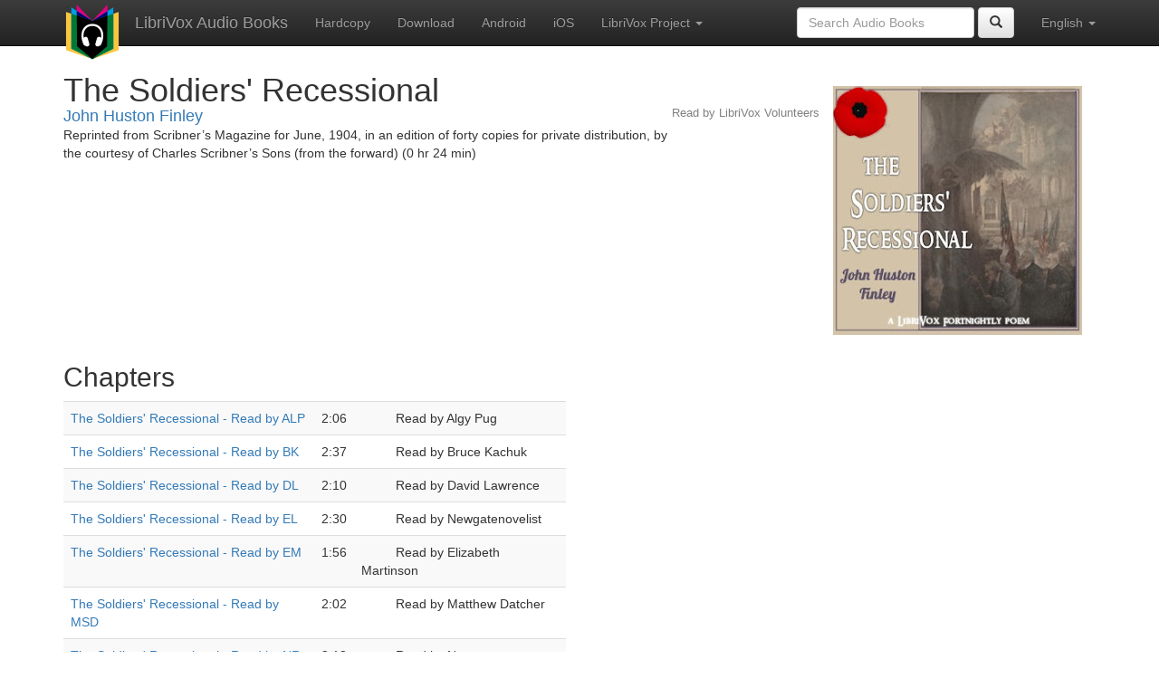

--- FILE ---
content_type: text/html;charset=utf-8
request_url: http://de.librivox.bookdesign.biz/book/12473
body_size: 3372
content:










<!DOCTYPE html>

<html xmlns="http://www.w3.org/1999/xhtml" xmlns:fb="http://ogp.me/ns/fb#" xml:lang="en" lang="en">
<head>
<meta charset="utf-8" />
<meta http-equiv="X-UA-Compatible" content="IE=edge" />
<meta name="viewport" content="width=device-width, initial-scale=1" />
<link rel="stylesheet" href="https://maxcdn.bootstrapcdn.com/bootstrap/3.3.7/css/bootstrap.min.css" integrity="sha384-BVYiiSIFeK1dGmJRAkycuHAHRg32OmUcww7on3RYdg4Va+PmSTsz/K68vbdEjh4u" crossorigin="anonymous">
<link rel="stylesheet" href="https://maxcdn.bootstrapcdn.com/bootstrap/3.3.7/css/bootstrap-theme.min.css" integrity="sha384-rHyoN1iRsVXV4nD0JutlnGaslCJuC7uwjduW9SVrLvRYooPp2bWYgmgJQIXwl/Sp" crossorigin="anonymous">
<link href="/css/bd.css" rel="stylesheet">
<script src="https://ajax.googleapis.com/ajax/libs/jquery/1.11.3/jquery.min.js"></script>
<script src="https://maxcdn.bootstrapcdn.com/bootstrap/3.3.7/js/bootstrap.min.js" integrity="sha384-Tc5IQib027qvyjSMfHjOMaLkfuWVxZxUPnCJA7l2mCWNIpG9mGCD8wGNIcPD7Txa" crossorigin="anonymous"></script>
<script type="text/javascript" src="/js/detectAndroid.js" ></script>
<!-- Global site tag (gtag.js) - Google Analytics -->
<script async src="https://www.googletagmanager.com/gtag/js?id=G-L9MXBNBGHB"></script>
<script>
  window.dataLayer = window.dataLayer || [];
  function gtag(){dataLayer.push(arguments);}
  gtag('js', new Date());

  gtag('config', 'G-L9MXBNBGHB');
</script>
<meta property="fb:app_id" content="376943702360023" />
<meta property="og:url" content="http://librivox.bookdesign.biz/book/12473" />
<meta property="og:type" content="book" />
<meta property="og:title" content="The Soldiers' Recessional" />
<meta property="og:image" content="https://lh3.googleusercontent.com/HMDV2N5KrITADb3VRUXg-OPsnBRfxp_Q38nSlxuWFC-nUEsF7kssmypXQoHHDm92YLvJJF6HY1zwFLYq1eQp5AVuA0_uGWbA" />
<meta property="og:description" content="Reprinted from Scribner’s Magazine for June, 1904, in an edition of forty copies for private distribution, by the courtesy of Charles Scribn…" />

<link rel="canonical" href="https://librivox.app/book/12473" />
<link rel="alternate" href="android-app://biz.bookdesign.librivox/http/librivox.bookdesign.biz/book/12473" />
<link rel="alternate" href="android-app://biz.bookdesign.librivox.pro/http/librivox.bookdesign.biz/book/12473" />
<link rel="alternate" href="android-app://biz.bookdesign.librivox/https/librivox.app/book/12473" />
<link rel="alternate" href="android-app://biz.bookdesign.librivox.pro/https/librivox.app/book/12473" />

<title>The Soldiers' Recessional (audio book)</title>
</head>

<body>
	<div id="fb-root"></div>
	<script>
		(function(d, s, id) {
			var js, fjs = d.getElementsByTagName(s)[0];
			if (d.getElementById(id))
				return;
			js = d.createElement(s);
			js.id = id;
			js.src = "https://connect.facebook.net/en_US/all.js#xfbml=1&appId=376943702360023";
			fjs.parentNode.insertBefore(js, fjs);
		}(document, 'script', 'facebook-jssdk'));
	</script>

	<!-- ##### Navbar ##### -->

    <nav class="navbar navbar-inverse navbar-fixed-top">
        <div class="container">
            <div class="navbar-header">
                <button type="button" class="navbar-toggle collapsed" data-toggle="collapse" data-target="#navbar" aria-expanded="false" aria-controls="navbar">
                    <span class="sr-only">Toggle navigation</span>
                    <span class="icon-bar"></span>
                    <span class="icon-bar"></span>
                    <span class="icon-bar"></span>
                </button>
                <a class="navbar-brand" href="/" style="padding-top: 5px;">
                    <img class="img-responsive" src="/images/ic_lv_64.png" alt="">
                </a>
                <a class="navbar-brand" href="/">
                    LibriVox Audio Books
                </a>
            </div>
            <div id="navbar" class="navbar-collapse collapse">
                <ul class="nav navbar-nav">
                    <li><a href="http://www.amazon.com/gp/search?keywords=The+Soldiers%27+Recessional+John+Huston+Finley&index=books&linkCode=qs&tag=libaud-20">Hardcopy</a></li>
                    
                        <li><a href="https://archive.org/compress/soldiers_recessional_1711.poem_librivox/formats=64KBPS MP3&file=/soldiers_recessional_1711.poem_librivox.zip">Download</a></li>
                    
                    <li><a
                        href="https://play.google.com/store/apps/details?id=app.librivox.android">Android</a></li>
                    <li><a
                        href="https://itunes.apple.com/us/app/librivox-audio-books/id596159212?mt=8">iOS</a></li>
                    
                    <li class="dropdown">
                      <a href="#" class="dropdown-toggle" data-toggle="dropdown" role="button" aria-expanded="false">LibriVox Project <span class="caret"></span></a>
                        <ul class="dropdown-menu" role="menu">
                            <li><a href="http://librivox.org/the-soldiers-recessional-by-john-huston-finley/">This Book</a></li>
                            <li><a href="https://librivox.org/">LibriVox.org</a></li>
                        </ul>
                    </li>
                    
                </ul>
                <ul class="nav navbar-nav navbar-right">
                  <li class="dropdown">
                    <a href="#" class="dropdown-toggle" data-toggle="dropdown" role="button" aria-expanded="false">
                      English <span class="caret"></span>
                    </a>
                    <ul class="dropdown-menu" role="menu">
                      <li><a href="/book/12473?language=English">English</a></li>
                      <li><a href="/book/12473?language=Spanish">Espa&ntilde;ol</a></li>
                      <li><a href="/book/12473?language=French">Fran&ccedil;ais</a></li>
                      <li><a href="/book/12473?language=German">Deutsch</a></li>
                    </ul>
                  </li>
                </ul>
                <form class="navbar-form navbar-right form-inline" role="search" action="/search.jsp" method="get">
                  <div class="form-group">
                    <input type="text" class="form-control" name="search" placeholder="Search Audio Books">
                    
                  </div>
                  <button type="submit" class="btn btn-default"><span class="glyphicon glyphicon-search"></span></button>
                </form>
            </div><!--/.nav-collapse -->
        </div>
    </nav>

	<!-- ##### Main Copy ##### -->

	<div class="container" role="main" itemscope itemtype="http://schema.org/AudioBook">
		<div id="description" style="min-height:300px">

			<div id="image" class="span6 pull-right cover-image"><img src="https://lh3.googleusercontent.com/HMDV2N5KrITADb3VRUXg-OPsnBRfxp_Q38nSlxuWFC-nUEsF7kssmypXQoHHDm92YLvJJF6HY1zwFLYq1eQp5AVuA0_uGWbA=s275" itemprop="image"></div>

			<h1 class="book-title" itemprop="name">The Soldiers' Recessional</h1>
			<br>
            <h2 itemprop="author" class="author"><a href="/author/John+Huston+Finley">John Huston Finley</a></h2>
                <h3 class="reader">Read by LibriVox Volunteers</h3>
                

			<p itemprop="description">Reprinted from Scribner’s Magazine for June, 1904, in an edition of forty copies for private distribution, by the courtesy of Charles Scribner’s Sons  (from the forward) (0 hr 24 min)</p>

			<fb:like href="http://librivox.bookdesign.biz/book/12473" send="true" width="400" show_faces="true"></fb:like>

		</div>

        <div class="row">
            
                <div id="chapters" class="col-md-6">
                    <h2>Chapters</h2>
                    <table class="table table-striped">
                    
                        <tr>
                            <td>
                                <a href="https://www.archive.org/download/soldiers_recessional_1711.poem_librivox/recessional_finley_alp_64kb.mp3">The Soldiers' Recessional - Read by ALP</a>
                            </td>
                            <td>2:06</td>
                            
                                <td style="text-indent: 1cm; margin-top: 0em;">
                                    Read by Algy Pug</td>
                                
                        </tr>
                        
                        <tr>
                            <td>
                                <a href="https://www.archive.org/download/soldiers_recessional_1711.poem_librivox/recessional_finley_bk_64kb.mp3">The Soldiers' Recessional - Read by BK</a>
                            </td>
                            <td>2:37</td>
                            
                                <td style="text-indent: 1cm; margin-top: 0em;">
                                    Read by Bruce Kachuk</td>
                                
                        </tr>
                        
                        <tr>
                            <td>
                                <a href="https://www.archive.org/download/soldiers_recessional_1711.poem_librivox/recessional_finley_dl_64kb.mp3">The Soldiers' Recessional - Read by DL</a>
                            </td>
                            <td>2:10</td>
                            
                                <td style="text-indent: 1cm; margin-top: 0em;">
                                    Read by David Lawrence</td>
                                
                        </tr>
                        
                        <tr>
                            <td>
                                <a href="https://www.archive.org/download/soldiers_recessional_1711.poem_librivox/recessional_finley_el_64kb.mp3">The Soldiers' Recessional - Read by EL</a>
                            </td>
                            <td>2:30</td>
                            
                                <td style="text-indent: 1cm; margin-top: 0em;">
                                    Read by Newgatenovelist</td>
                                
                        </tr>
                        
                        <tr>
                            <td>
                                <a href="https://www.archive.org/download/soldiers_recessional_1711.poem_librivox/recessional_finley_em_64kb.mp3">The Soldiers' Recessional - Read by EM</a>
                            </td>
                            <td>1:56</td>
                            
                                <td style="text-indent: 1cm; margin-top: 0em;">
                                    Read by Elizabeth Martinson</td>
                                
                        </tr>
                        
                        <tr>
                            <td>
                                <a href="https://www.archive.org/download/soldiers_recessional_1711.poem_librivox/recessional_finley_msd_64kb.mp3">The Soldiers' Recessional - Read by MSD</a>
                            </td>
                            <td>2:02</td>
                            
                                <td style="text-indent: 1cm; margin-top: 0em;">
                                    Read by Matthew Datcher</td>
                                
                        </tr>
                        
                        <tr>
                            <td>
                                <a href="https://www.archive.org/download/soldiers_recessional_1711.poem_librivox/recessional_finley_nr_64kb.mp3">The Soldiers' Recessional - Read by NR</a>
                            </td>
                            <td>2:18</td>
                            
                                <td style="text-indent: 1cm; margin-top: 0em;">
                                    Read by Nemo</td>
                                
                        </tr>
                        
                        <tr>
                            <td>
                                <a href="https://www.archive.org/download/soldiers_recessional_1711.poem_librivox/recessional_finley_ps_64kb.mp3">The Soldiers' Recessional - Read by PS</a>
                            </td>
                            <td>2:02</td>
                            
                                <td style="text-indent: 1cm; margin-top: 0em;">
                                    Read by Phil Schempf</td>
                                
                        </tr>
                        
                        <tr>
                            <td>
                                <a href="https://www.archive.org/download/soldiers_recessional_1711.poem_librivox/recessional_finley_rc_64kb.mp3">The Soldiers' Recessional - Read by RC</a>
                            </td>
                            <td>2:13</td>
                            
                                <td style="text-indent: 1cm; margin-top: 0em;">
                                    Read by Rosslyn Carlyle</td>
                                
                        </tr>
                        
                        <tr>
                            <td>
                                <a href="https://www.archive.org/download/soldiers_recessional_1711.poem_librivox/recessional_finley_tp_64kb.mp3">The Soldiers' Recessional - Read by TP</a>
                            </td>
                            <td>2:24</td>
                            
                                <td style="text-indent: 1cm; margin-top: 0em;">
                                    Read by Tomas Peter</td>
                                
                        </tr>
                        
                        <tr>
                            <td>
                                <a href="https://www.archive.org/download/soldiers_recessional_1711.poem_librivox/recessional_finley_wt_64kb.mp3">The Soldiers' Recessional - Read by WT</a>
                            </td>
                            <td>1:55</td>
                            
                                <td style="text-indent: 1cm; margin-top: 0em;">
                                    Read by Winston Tharp</td>
                                
                        </tr>
                        
                    </table>
                </div>
                
            <div class="col-md-4">
                
            </div>
        </div>
        

<div id="footer">
    <center>
        <a href="https://www.bookdesign.biz" title="BookDesign">BookDesign</a> |
        <a href="mailto:support@bookdesign.biz?Subject=Question%20from%20website">Contact Us</a> |
        <a href="https://www.bookdesign.biz/librivox/privacy-policy">Privacy Policy</a>
    </center>
</div>
    </div>
        <script async src="https://pagead2.googlesyndication.com/pagead/js/adsbygoogle.js?client=ca-pub-7488255503396243"
             crossorigin="anonymous"></script>
    
</body>
</html>


--- FILE ---
content_type: text/html; charset=utf-8
request_url: https://www.google.com/recaptcha/api2/aframe
body_size: 265
content:
<!DOCTYPE HTML><html><head><meta http-equiv="content-type" content="text/html; charset=UTF-8"></head><body><script nonce="mXyRR05l_4Itgd4pTsI7fg">/** Anti-fraud and anti-abuse applications only. See google.com/recaptcha */ try{var clients={'sodar':'https://pagead2.googlesyndication.com/pagead/sodar?'};window.addEventListener("message",function(a){try{if(a.source===window.parent){var b=JSON.parse(a.data);var c=clients[b['id']];if(c){var d=document.createElement('img');d.src=c+b['params']+'&rc='+(localStorage.getItem("rc::a")?sessionStorage.getItem("rc::b"):"");window.document.body.appendChild(d);sessionStorage.setItem("rc::e",parseInt(sessionStorage.getItem("rc::e")||0)+1);localStorage.setItem("rc::h",'1769021680246');}}}catch(b){}});window.parent.postMessage("_grecaptcha_ready", "*");}catch(b){}</script></body></html>